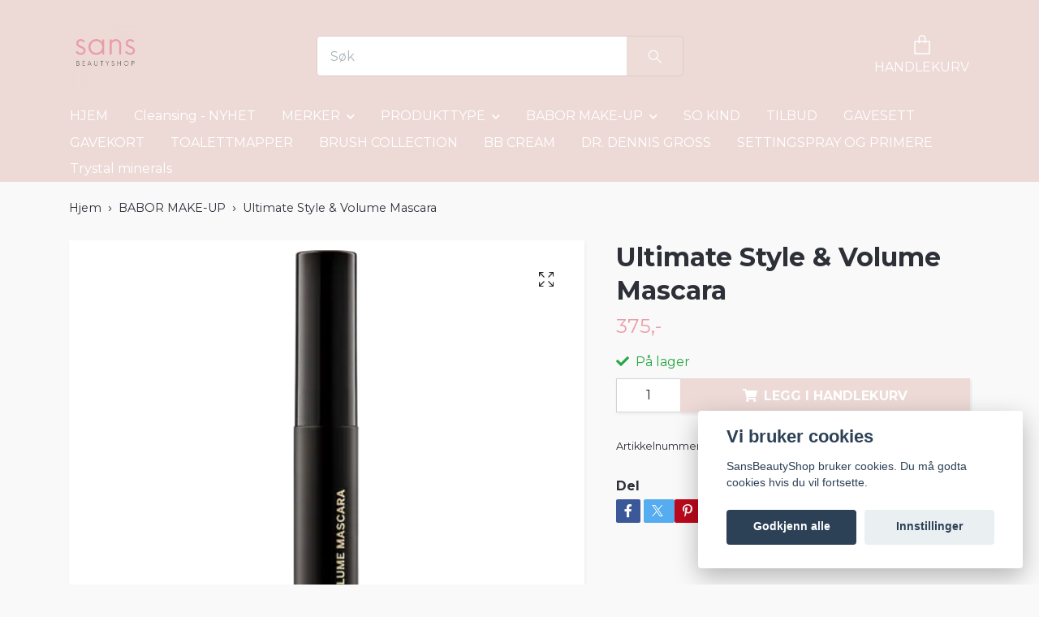

--- FILE ---
content_type: text/html; charset=utf-8
request_url: https://sansbeautyshop.no/babor-make-up/ultimate-style-volume-mascara
body_size: 13202
content:
<!DOCTYPE html>
<html class="no-javascript" lang="no">
<head><meta property="ix:host" content="cdn.quickbutik.com/images"><meta http-equiv="Content-Type" content="text/html; charset=utf-8">
<title>Ultimate Style &amp; Volume Mascara - SansBeautyShop</title>
<meta name="author" content="Quickbutik">
<meta name="description" content="Allround Mascaraen.Allrounder Styling Mascara i klassisk svart for hvert utseende! Gir volum og nærer &amp;nbsp;korte og mindre tette vipper.Bruk:Plasser børsten ho">
<meta property="og:description" content="Allround Mascaraen.Allrounder Styling Mascara i klassisk svart for hvert utseende! Gir volum og nærer &amp;nbsp;korte og mindre tette vipper.Bruk:Plasser børsten ho">
<meta property="og:title" content="Ultimate Style &amp; Volume Mascara - SansBeautyShop">
<meta property="og:url" content="https://sansbeautyshop.no/babor-make-up/ultimate-style-volume-mascara">
<meta property="og:site_name" content="SansBeautyShop">
<meta property="og:type" content="website">
<meta property="og:image" content="https://cdn.quickbutik.com/images/29474X/products/1640514393162255657960ad173ad671a.png?format=webp">
<meta property="twitter:card" content="summary">
<meta property="twitter:title" content="SansBeautyShop">
<meta property="twitter:description" content="Allround Mascaraen.Allrounder Styling Mascara i klassisk svart for hvert utseende! Gir volum og nærer &amp;nbsp;korte og mindre tette vipper.Bruk:Plasser børsten ho">
<meta property="twitter:image" content="https://cdn.quickbutik.com/images/29474X/products/1640514393162255657960ad173ad671a.png?format=webp">
<meta name="viewport" content="width=device-width, initial-scale=1, maximum-scale=1">
<link rel="dns-prefetch" href="https://cdnjs.cloudflare.com">
<link rel="dns-prefetch" href="https://use.fontawesome.com">
<link rel="preconnect" href="//fonts.googleapis.com/" crossorigin>
<link rel="preconnect" href="//fonts.gstatic.com" crossorigin>
<link rel="preconnect" href="//use.fontawesome.com" crossorigin>
<script>document.documentElement.classList.remove('no-javascript');</script><!-- Vendor Assets --><script src="https://cdnjs.cloudflare.com/ajax/libs/imgix.js/4.0.0/imgix.min.js" integrity="sha512-SlmYBg9gVVpgcGsP+pIUgFnogdw1rs1L8x+OO3aFXeZdYgTYlFlyBV9hTebE6OgqCTDEjfdUEhcuWBsZ8LWOZA==" crossorigin="anonymous" referrerpolicy="no-referrer"></script><link rel="stylesheet" href="https://use.fontawesome.com/releases/v5.15.4/css/all.css">
<link href="https://storage.quickbutik.com/templates/orion/css/assets.min.css?47181" rel="stylesheet">
<!-- Theme Stylesheet --><link href="https://storage.quickbutik.com/templates/orion/css/theme-main.css?47181" rel="stylesheet">
<link href="https://storage.quickbutik.com/stores/29474X/templates/orion/css/theme-sub.css?47181" rel="stylesheet">
<link href="https://storage.quickbutik.com/stores/29474X/templates/orion/css/custom.css?47181" rel="stylesheet">
<!-- Google Fonts --><link href="//fonts.googleapis.com/css?family=Montserrat:400,600%7CMontserrat:400,700" rel="stylesheet" type="text/css"  media="all" /><!-- Favicon--><link rel="icon" type="image/png" href="https://cdn.quickbutik.com/images/29474X/templates/orion/assets/favicon.png?s=47181&auto=format">
<link rel="canonical" href="https://sansbeautyshop.no/babor-make-up/ultimate-style-volume-mascara">
<!-- Tweaks for older IEs--><!--[if lt IE 9]>
      <script src="https://oss.maxcdn.com/html5shiv/3.7.3/html5shiv.min.js"></script>
      <script src="https://oss.maxcdn.com/respond/1.4.2/respond.min.js"></script
    ><![endif]--><style>.hide { display: none; }</style>
<script type="text/javascript" defer>document.addEventListener('DOMContentLoaded', () => {
    document.body.setAttribute('data-qb-page', 'product');
});</script><script src="/assets/shopassets/cookieconsent/cookieconsent.js?v=230"></script>
<style>
    html.force--consent,
    html.force--consent body{
        height: auto!important;
        width: 100vw!important;
    }
</style>

    <script type="text/javascript">
    var qb_cookieconsent = initCookieConsent();
    var qb_cookieconsent_blocks = [{"title":"Vi bruker cookies","description":"SansBeautyShop  bruker cookies. Du m\u00e5 godta cookies hvis du vil fortsette."},{"title":"N\u00f8dvendige informasjonskapsler *","description":"Disse informasjonskapslene er n\u00f8dvendige for at butikken skal fungere ordentlig og kan ikke sl\u00e5s av uten \u00e5 m\u00e5tte forlate dette nettsted. De brukes for at funksjonalitet som handlekurv, opprette en konto og andre ting skal fungere riktig.","toggle":{"value":"basic","enabled":true,"readonly":true}}];
</script>
</head>
<body>
    <header
  class="header">
  <!-- Section: Top Bar-->
  <div data-qb-area="top" data-qb-element="" class="top-bar d-none text-sm">
    <div class="container py-2">
      <div class="row align-items-center">
        <div class="col-12 col-lg-auto px-0">
          <ul class="mb-0  d-flex text-center text-sm-left justify-content-center justify-content-lg-start list-unstyled">
            <!-- Component: Language Dropdown-->
            <!-- Component: Tax Dropdown-->
            <!-- Currency Dropdown-->
          </ul>
        </div>
        <!-- Component: Top information -->
          <div class="mt-2 mt-lg-0 col-12 col-lg d-none d-lg-block text-center text-lg-right pl-0">
            <span data-qb-element="top_right_text">Fri frakt ved 499:- / Rask levering/ Fri retur</span>
          </div>
      </div>
    </div>
  </div>
  <!-- /Section: Top Bar -->

  <!-- Section: Header variant -->

    <!-- Section: Main Header -->
<nav
  data-qb-area="header" data-qb-element=""
  class="navbar-expand-lg navbar-position navbar-light py-0 fixed-mobile">
  <div class="container">
    <div class="row">
      <div class="navbar navbar--variation-1 col-12 pb-0">
        <div class="list-inline-item order-0 d-lg-none col-auto p-0">
          <a href="#" data-toggle="modal" data-target="#sidebarLeft" class="text-hover-primary">
            <svg class="svg-icon mainmenu-icon menu-textcolor">
              <use xlink:href="#menu-hamburger-1"></use>
            </svg>
          </a>
        </div>
        <a data-qb-element="use_logo" href="https://sansbeautyshop.no" title="SansBeautyShop"
          class="navbar-brand order-1 order-lg-1 text-center text-md-left col-auto p-0">
          
          <img alt="SansBeautyShop" class="img-fluid img-logo py-2" srcset="https://cdn.quickbutik.com/images/29474X/templates/orion/assets/logo.png?s=47181&auto=format&dpr=1 1x, https://cdn.quickbutik.com/images/29474X/templates/orion/assets/logo.png?s=47181&auto=format&dpr=2 2x, https://cdn.quickbutik.com/images/29474X/templates/orion/assets/logo.png?s=47181&auto=format&dpr=3 3x"
            src="https://cdn.quickbutik.com/images/29474X/templates/orion/assets/logo.png?s=47181&auto=format">
        </a>
        <form data-qb-element="header_showsearch" action="/shop/search" method="get"
          class="d-lg-flex order-lg-3 d-none my-lg-0 flex-grow-1 top-searchbar text-center col-auto px-4">
          <div class="search-wrapper input-group">
            <input type="text" name="s" placeholder="Søk" aria-label="Search"
              aria-describedby="button-search-desktop" class="form-control pl-3 border-0 header-searchbar" />
            <div class="input-group-append ml-0 header-searchbuttonwrapper">
              <button id="button-search-desktop" type="submit" class="btn py-0 border-0 header-searchbutton">
                <svg class="svg-icon navbar-icon header-searchicon">
                  <use xlink:href="#search-1"></use>
                </svg>
              </button>
            </div>
          </div>
        </form>
        
        
        <ul class="list-inline order-2 order-lg-4 mb-0 pr-0 text-right col-auto">
          

          <li class="list-inline-item">
            <a href="#" data-toggle="modal" data-target="#sidebarCart" class="position-relative text-hover-primary align-items-center qs-cart-view ">
              <div class="text-center position-relative icon-line-height">
                  
                <svg data-qb-element="icon_cart1" class="svg-icon mainmenu-icon menu-textcolor" style="color: #ffffff;">
                  <use xlink:href="#paper-bag-1"></use>
                </svg>

                <div data-qb-element="header_showcartamount" class="navbar-icon-badge icon-count text-white primary-bg basket-count-items icon-count-hidden">0</div>

                <!--
                <div class="navbar-icon-badge icon-count primary-bg basket-count-items menu-textcolor">0</div>
                -->

              </div>
              <span data-qb-element="header_carttext" class="d-none d-sm-inline color-text-base menu-textcolor">HANDLEKURV</span>
            </a>
          </li>
        </ul>
      </div>
    </div>
  </div>

<div class="container pt-2">
  <div class="row justify-content-between navbar-bg px-0 mainmenu_font_size">
    <ul class="col-auto navbar-nav d-none d-lg-flex mt-lg-0 flex-wrap px-0">
      
      <li class="nav-item main-top-menu ">
        <a href="/" title="HJEM" class="nav-link ">HJEM</a>
      </li>

      
      <li class="nav-item main-top-menu ">
        <a href="/babor/cleansing-nyhet" title="Cleansing - NYHET" class="nav-link ">Cleansing - NYHET</a>
      </li>

      

      <li class="nav-item has-dropdown position-relative   on-hover ">
        <a href="/merker" aria-haspopup="true" aria-expanded="false" class="nav-link dropdown-toggle">MERKER</a>

        <ul class="dropdown-menu dropdown-menu-first">

          <li><a class="dropdown-item " href="/alex-cosmetic">ALEX COSMETIC</a></li>

          <li class="dropdown-submenu position-relative d-flex justify-content-center align-items-center
          dropdown-list__item ">
            <div class="d-flex align-items-center w-100 dropdown-list__content">
              <a href="/babor" aria-expanded="false" class="dropdown-item ">BABOR</a>
              <i id="categoryDropdown4" role="button" data-toggle="dropdown" aria-haspopup="true" aria-expanded="false" data-display="static" class="dropdown-toggle dropdown-btn pr-3 pl-2"></i>
            </div>

            <ul aria-labelledby="categoryDropdown4"
              class="dropdown-menu dropdown-menu-alignright
              dropdown-list__sub-menu">
              
                
                  <li><a href="/babor/cleanformance" class=" dropdown-item">Cleanformance</a></li>

              
                
                  <li><a href="/babor/skinovage" class=" dropdown-item">Skinovage</a></li>

              
                
                  <li><a href="/babor/reversive" class=" dropdown-item">Reversive</a></li>

              
                
                  <li><a href="/babor/doctor-babor" class=" dropdown-item">Doctor Babor</a></li>

              
                
                  <li><a href="/babor/doctor-babor-solprodukter" class=" dropdown-item">Doctor Babor solprodukter</a></li>

              
                
                  <li><a href="/babor/hsr-lifting" class=" dropdown-item">HSR lifting</a></li>

              
                
                  <li><a href="/babor/cleansing" class=" dropdown-item">Cleansing -utgår TILBUD</a></li>

            </ul>
          </li>


          <li class="dropdown-submenu position-relative d-flex justify-content-center align-items-center
          dropdown-list__item ">
            <div class="d-flex align-items-center w-100 dropdown-list__content">
              <a href="/environ" aria-expanded="false" class="dropdown-item ">ENVIRON</a>
              <i id="categoryDropdown7" role="button" data-toggle="dropdown" aria-haspopup="true" aria-expanded="false" data-display="static" class="dropdown-toggle dropdown-btn pr-3 pl-2"></i>
            </div>

            <ul aria-labelledby="categoryDropdown7"
              class="dropdown-menu dropdown-menu-alignright
              dropdown-list__sub-menu">
              
                
                  <li><a href="/environ/fokus-care-comfort-beroligende-pleie" class=" dropdown-item">FOKUS CARE COMFORT BEROLIGENDE PLEIE</a></li>

            </ul>
          </li>



          <li><a class="dropdown-item " href="/matis">MATIS</a></li>


          <li><a class="dropdown-item " href="/janssen-cosmetics">JANNSEN COSMETICS</a></li>


        </ul>
      </li>
      

      <li class="nav-item has-dropdown position-relative   on-hover ">
        <a href="/produkttype" aria-haspopup="true" aria-expanded="false" class="nav-link dropdown-toggle">PRODUKTTYPE</a>

        <ul class="dropdown-menu dropdown-menu-first">

          <li><a class="dropdown-item " href="/produkttype/babor-spa">BABOR SPA</a></li>


          <li><a class="dropdown-item " href="/sheet-mask">SHEET-MASK</a></li>


          <li><a class="dropdown-item " href="/brynsserum">VIPPESERUM og KERATINMASCARA</a></li>


          <li><a class="dropdown-item " href="/lepper">LEPPER</a></li>


          <li><a class="dropdown-item " href="/selvbruning">SELVBRUNING</a></li>


          <li><a class="dropdown-item " href="/facial-ice-globes">FACIAL ICE GLOBES</a></li>


          <li><a class="dropdown-item " href="/babor-ampuller">BABOR AMPULLER</a></li>


        </ul>
      </li>
      

      <li class="nav-item has-dropdown position-relative   on-hover ">
        <a href="/babor-make-up" aria-haspopup="true" aria-expanded="false" class="nav-link dropdown-toggle">BABOR MAKE-UP</a>

        <ul class="dropdown-menu dropdown-menu-first">

          <li><a class="dropdown-item " href="/babor-make-up/oyne">Øyne</a></li>


          <li><a class="dropdown-item " href="/babor-make-up/47-lepper">Lepper</a></li>


          <li><a class="dropdown-item " href="/babor-make-up/ansikt">Ansikt</a></li>


          <li><a class="dropdown-item " href="/babor-make-up/bryn">Bryn</a></li>


        </ul>
      </li>
      
      <li class="nav-item main-top-menu ">
        <a href="/so-kind" title="SO KIND" class="nav-link ">SO KIND</a>
      </li>

      
      <li class="nav-item main-top-menu ">
        <a href="/tilbud" title="TILBUD" class="nav-link ">TILBUD</a>
      </li>

      
      <li class="nav-item main-top-menu ">
        <a href="/hudpleiepakker" title="GAVESETT" class="nav-link ">GAVESETT</a>
      </li>

      
      <li class="nav-item main-top-menu ">
        <a href="/gavekort" title="GAVEKORT" class="nav-link ">GAVEKORT</a>
      </li>

      
      <li class="nav-item main-top-menu ">
        <a href="/toalettmapper" title="TOALETTMAPPER" class="nav-link ">TOALETTMAPPER</a>
      </li>

      
      <li class="nav-item main-top-menu ">
        <a href="/brush-collection" title="BRUSH COLLECTION" class="nav-link ">BRUSH COLLECTION</a>
      </li>

      
      <li class="nav-item main-top-menu ">
        <a href="/bb-cream" title="BB CREAM" class="nav-link ">BB CREAM</a>
      </li>

      
      <li class="nav-item main-top-menu ">
        <a href="/98-dr-dennis-gross" title="DR. DENNIS GROSS" class="nav-link ">DR. DENNIS GROSS</a>
      </li>

      
      <li class="nav-item main-top-menu ">
        <a href="/setting-spray-primere" title="SETTINGSPRAY OG PRIMERE" class="nav-link ">SETTINGSPRAY OG PRIMERE</a>
      </li>

      
      <li class="nav-item main-top-menu ">
        <a href="/trystal-minerals" title="Trystal minerals" class="nav-link ">Trystal minerals</a>
      </li>

    </ul>

    
    
  </div>
</div>

</nav>
<!-- /Section: Main Header --> 
  <!-- Section: Header variant -->

  <!-- Section: Sidebar (mobile) -->
  <div id="sidebarLeft" tabindex="-1" role="dialog" aria-hidden="true" class="modal fade modal-left">
    <div role="document" class="modal-dialog">
      <div class="modal-content modal-mobilemenu-content">
        <div class="modal-header pb-0 border-0 d-block">
          <div class="row">
              <form action="/shop/search" method="get" class="col d-lg-flex w-100 my-lg-0 mb-3 pt-1">
                <div class="search-wrapper border-0 shadow-small input-group">
                  <input type="text" name="s" placeholder="Søk" aria-label="Search" aria-describedby="button-search" class="form-control pl-3 border-0 mobile-search" />
                  <div class="input-group-append bg-white ml-0">
                    <button id="button-search" type="submit" class="btn py-0 btn-underlined border-0 header-searchbutton">
                      <svg class="svg-icon navbar-icon header-searchicon">
                        <use xlink:href="#search-1"></use>
                      </svg>
                    </button>
                  </div>
                </div>
              </form>
            <button type="button" data-dismiss="modal" aria-label="Close" class="close col-auto mr-1">
              <svg class="svg-icon w-3rem h-3rem svg-icon-light align-middle">
                <use xlink:href="#close-1"></use>
              </svg>
            </button>
          </div>
        </div>
        <div class="modal-body pt-0">
          <div class="px-2 pb-5">
            <ul class="nav flex-column">
                  <li class="nav-item ">
                    <a href="/" title="HJEM" class="nav-link mobile-nav-link pl-0">HJEM</a>
                  </li>
                  <li class="nav-item ">
                    <a href="/babor/cleansing-nyhet" title="Cleansing - NYHET" class="nav-link mobile-nav-link pl-0">Cleansing - NYHET</a>
                  </li>
                  <li class="nav-item dropdown">
                    <a href="/merker" data-toggle="collapse" data-target="#cat35" aria-haspopup="true" aria-expanded="false" class="
                    nav-link
                    mobile-nav-link
                    pl-0
                    mobile-dropdown-toggle
                    dropdown-toggle">MERKER</a>
                    <div id="cat35" class="collapse">
                      <ul class="nav flex-column ml-3">
                        <li class="nav-item">
                          <a class="nav-link mobile-nav-link pl-0 show-all" href="/merker" title="MERKER">Vis alle i MERKER</a>
                        </li>
                            <li class="nav-item">
                              <a href="/alex-cosmetic" class="nav-link mobile-nav-link pl-0 ">ALEX COSMETIC</a>
                            </li>
                            <li class="nav-item dropdown">
                              <a href="#" data-target="#subcat4" data-toggle="collapse" aria-haspopup="true" aria-expanded="false" class="nav-link pl-0 dropdown-toggle">BABOR</a>
                              <div id="subcat4" class="collapse">
                                <ul class="nav flex-column ml-3">
                                  <li class="nav-item">
                                    <a class="nav-link mobile-nav-link pl-0 show-all" href="/babor" title="BABOR">Vis alle i BABOR</a>
                                  </li>
                                      <li class="nav-item">
                                        <a href="/babor/cleanformance" class="nav-link pl-0 ">Cleanformance</a>
                                      </li>
                                      <li class="nav-item">
                                        <a href="/babor/skinovage" class="nav-link pl-0 ">Skinovage</a>
                                      </li>
                                      <li class="nav-item">
                                        <a href="/babor/reversive" class="nav-link pl-0 ">Reversive</a>
                                      </li>
                                      <li class="nav-item">
                                        <a href="/babor/doctor-babor" class="nav-link pl-0 ">Doctor Babor</a>
                                      </li>
                                      <li class="nav-item">
                                        <a href="/babor/doctor-babor-solprodukter" class="nav-link pl-0 ">Doctor Babor solprodukter</a>
                                      </li>
                                      <li class="nav-item">
                                        <a href="/babor/hsr-lifting" class="nav-link pl-0 ">HSR lifting</a>
                                      </li>
                                      <li class="nav-item">
                                        <a href="/babor/cleansing" class="nav-link pl-0 ">Cleansing -utgår TILBUD</a>
                                      </li>
                                </ul>
                              </div>
                            </li>
                            <li class="nav-item dropdown">
                              <a href="#" data-target="#subcat7" data-toggle="collapse" aria-haspopup="true" aria-expanded="false" class="nav-link pl-0 dropdown-toggle">ENVIRON</a>
                              <div id="subcat7" class="collapse">
                                <ul class="nav flex-column ml-3">
                                  <li class="nav-item">
                                    <a class="nav-link mobile-nav-link pl-0 show-all" href="/environ" title="ENVIRON">Vis alle i ENVIRON</a>
                                  </li>
                                      <li class="nav-item">
                                        <a href="/environ/fokus-care-comfort-beroligende-pleie" class="nav-link pl-0 ">FOKUS CARE COMFORT BEROLIGENDE PLEIE</a>
                                      </li>
                                </ul>
                              </div>
                            </li>
                            <li class="nav-item">
                              <a href="/matis" class="nav-link mobile-nav-link pl-0 ">MATIS</a>
                            </li>
                            <li class="nav-item">
                              <a href="/janssen-cosmetics" class="nav-link mobile-nav-link pl-0 ">JANNSEN COSMETICS</a>
                            </li>
                      </ul>
                    </div>
                  </li>
                  <li class="nav-item dropdown">
                    <a href="/produkttype" data-toggle="collapse" data-target="#cat36" aria-haspopup="true" aria-expanded="false" class="
                    nav-link
                    mobile-nav-link
                    pl-0
                    mobile-dropdown-toggle
                    dropdown-toggle">PRODUKTTYPE</a>
                    <div id="cat36" class="collapse">
                      <ul class="nav flex-column ml-3">
                        <li class="nav-item">
                          <a class="nav-link mobile-nav-link pl-0 show-all" href="/produkttype" title="PRODUKTTYPE">Vis alle i PRODUKTTYPE</a>
                        </li>
                            <li class="nav-item">
                              <a href="/produkttype/babor-spa" class="nav-link mobile-nav-link pl-0 ">BABOR SPA</a>
                            </li>
                            <li class="nav-item">
                              <a href="/sheet-mask" class="nav-link mobile-nav-link pl-0 ">SHEET-MASK</a>
                            </li>
                            <li class="nav-item">
                              <a href="/brynsserum" class="nav-link mobile-nav-link pl-0 ">VIPPESERUM og KERATINMASCARA</a>
                            </li>
                            <li class="nav-item">
                              <a href="/lepper" class="nav-link mobile-nav-link pl-0 ">LEPPER</a>
                            </li>
                            <li class="nav-item">
                              <a href="/selvbruning" class="nav-link mobile-nav-link pl-0 ">SELVBRUNING</a>
                            </li>
                            <li class="nav-item">
                              <a href="/facial-ice-globes" class="nav-link mobile-nav-link pl-0 ">FACIAL ICE GLOBES</a>
                            </li>
                            <li class="nav-item">
                              <a href="/babor-ampuller" class="nav-link mobile-nav-link pl-0 ">BABOR AMPULLER</a>
                            </li>
                      </ul>
                    </div>
                  </li>
                  <li class="nav-item dropdown">
                    <a href="/babor-make-up" data-toggle="collapse" data-target="#cat28" aria-haspopup="true" aria-expanded="false" class="
                    nav-link
                    mobile-nav-link
                    pl-0
                    mobile-dropdown-toggle
                    dropdown-toggle">BABOR MAKE-UP</a>
                    <div id="cat28" class="collapse">
                      <ul class="nav flex-column ml-3">
                        <li class="nav-item">
                          <a class="nav-link mobile-nav-link pl-0 show-all" href="/babor-make-up" title="BABOR MAKE-UP">Vis alle i BABOR MAKE-UP</a>
                        </li>
                            <li class="nav-item">
                              <a href="/babor-make-up/oyne" class="nav-link mobile-nav-link pl-0 ">Øyne</a>
                            </li>
                            <li class="nav-item">
                              <a href="/babor-make-up/47-lepper" class="nav-link mobile-nav-link pl-0 ">Lepper</a>
                            </li>
                            <li class="nav-item">
                              <a href="/babor-make-up/ansikt" class="nav-link mobile-nav-link pl-0 ">Ansikt</a>
                            </li>
                            <li class="nav-item">
                              <a href="/babor-make-up/bryn" class="nav-link mobile-nav-link pl-0 ">Bryn</a>
                            </li>
                      </ul>
                    </div>
                  </li>
                  <li class="nav-item ">
                    <a href="/so-kind" title="SO KIND" class="nav-link mobile-nav-link pl-0">SO KIND</a>
                  </li>
                  <li class="nav-item ">
                    <a href="/tilbud" title="TILBUD" class="nav-link mobile-nav-link pl-0">TILBUD</a>
                  </li>
                  <li class="nav-item ">
                    <a href="/hudpleiepakker" title="GAVESETT" class="nav-link mobile-nav-link pl-0">GAVESETT</a>
                  </li>
                  <li class="nav-item ">
                    <a href="/gavekort" title="GAVEKORT" class="nav-link mobile-nav-link pl-0">GAVEKORT</a>
                  </li>
                  <li class="nav-item ">
                    <a href="/toalettmapper" title="TOALETTMAPPER" class="nav-link mobile-nav-link pl-0">TOALETTMAPPER</a>
                  </li>
                  <li class="nav-item ">
                    <a href="/brush-collection" title="BRUSH COLLECTION" class="nav-link mobile-nav-link pl-0">BRUSH COLLECTION</a>
                  </li>
                  <li class="nav-item ">
                    <a href="/bb-cream" title="BB CREAM" class="nav-link mobile-nav-link pl-0">BB CREAM</a>
                  </li>
                  <li class="nav-item ">
                    <a href="/98-dr-dennis-gross" title="DR. DENNIS GROSS" class="nav-link mobile-nav-link pl-0">DR. DENNIS GROSS</a>
                  </li>
                  <li class="nav-item ">
                    <a href="/setting-spray-primere" title="SETTINGSPRAY OG PRIMERE" class="nav-link mobile-nav-link pl-0">SETTINGSPRAY OG PRIMERE</a>
                  </li>
                  <li class="nav-item ">
                    <a href="/trystal-minerals" title="Trystal minerals" class="nav-link mobile-nav-link pl-0">Trystal minerals</a>
                  </li>
                  <li class="nav-item ">
                    <a href="/jade-roller" title="Jade Roller" class="nav-link mobile-nav-link pl-0">Jade Roller</a>
                  </li>
            </ul>
              <div class="nav-item">
                <a href="/shop/wishlist" class="
                  nav-link
                  mobile-nav-link
                  text-hover-primary
                  position-relative
                  d-flex
                  align-items-center">
                  <svg class="svg-icon navbar-icon">
                    <use xlink:href="#heart-1"></use>
                  </svg>
                  <span class="pl-0">Ønskeliste</span>
                </a>
              </div>
          </div>
        </div>
      </div>
    </div>
  </div>
  <!-- /Section: Sidebar (mobile) -->
</header><div class="container">
        <div class="row py-3 py-lg-4">

        <div class="col-12">
        <div data-qb-area="header" data-qb-setting="use_breadcrumbs">
    <nav class="breadcrumb p-0 mb-0" aria-label="breadcrumbs">
      <ul class="breadcrumb mb-0 pl-0">
          <li class="breadcrumb-item "><a href="/" title="Hjem">Hjem</a></li>
          <li class="breadcrumb-item "><a href="/babor-make-up" title="BABOR MAKE-UP">BABOR MAKE-UP</a></li>
          <li class="breadcrumb-item active">Ultimate Style &amp; Volume Mascara</li>
      </ul>
    </nav>
</div><!-- Main Product Detail Content -->
<article data-qb-area="area" id="product" itemscope itemtype="http://schema.org/Product">
  <div class="row">
    <div class="col-lg-7 order-1">

      <div class="bg-white shadow-small p-2">
          
          <!-- Container for ribbons -->
          <div class="position-relative product m-0" data-pid="226"><div></div></div>
          
          <div class="detail-carousel">
            <div id="detailSlider" class="swiper-container detail-slider photoswipe-gallery">
              <!-- Additional required wrapper-->
              <div class="swiper-wrapper flex">
                
                <!-- Slides-->
                <div class="swiper-slide flex align-items-center qs-product-image246" data-thumb="https://cdn.quickbutik.com/images/29474X/products/1640514393162255657960ad173ad671a.png">
                  <a href="https://cdn.quickbutik.com/images/29474X/products/1640514393162255657960ad173ad671a.png?auto=format&fit=max&w=1280&h=960&dpr=1"
                    data-caption="Ultimate Style &amp; Volume Mascara"
                    data-toggle="photoswipe" data-width="1200" data-height="1200" class="btn btn-photoswipe">
                    <svg class="svg-icon svg-icon-heavy">
                      <use xlink:href="#expand-1"></use>
                    </svg></a>


                    <img
                      srcset="https://cdn.quickbutik.com/images/29474X/products/1640514393162255657960ad173ad671a.png?auto=format&fit=max&w=1280&h=960&dpr=1 1x, https://cdn.quickbutik.com/images/29474X/products/1640514393162255657960ad173ad671a.png?auto=format&fit=max&w=1280&h=960&dpr=2 2x"
                      src="https://cdn.quickbutik.com/images/29474X/products/1640514393162255657960ad173ad671a.png?auto=format&fit=max&w=1280&h=960&dpr=1&auto=format"
                      alt="Ultimate Style &amp; Volume Mascara"
                      class="productpage-image p-1 w-100" />
                    

  
                </div>
                <!-- Slides-->
                <div class="swiper-slide flex align-items-center qs-product-image247" data-thumb="https://cdn.quickbutik.com/images/29474X/products/1640514394162255658060ad173ad410a.png">
                  <a href="https://cdn.quickbutik.com/images/29474X/products/1640514394162255658060ad173ad410a.png?auto=format&fit=max&w=1280&h=960&dpr=1"
                    data-caption="Ultimate Style &amp; Volume Mascara"
                    data-toggle="photoswipe" data-width="1200" data-height="1200" class="btn btn-photoswipe">
                    <svg class="svg-icon svg-icon-heavy">
                      <use xlink:href="#expand-1"></use>
                    </svg></a>


                    <img
                      srcset="https://cdn.quickbutik.com/images/29474X/products/1640514394162255658060ad173ad410a.png?auto=format&fit=max&w=1280&h=960&dpr=1 1x, https://cdn.quickbutik.com/images/29474X/products/1640514394162255658060ad173ad410a.png?auto=format&fit=max&w=1280&h=960&dpr=2 2x"
                      src="https://cdn.quickbutik.com/images/29474X/products/1640514394162255658060ad173ad410a.png?auto=format&fit=max&w=1280&h=960&dpr=1&auto=format"
                      alt="Ultimate Style &amp; Volume Mascara"
                      class="productpage-image p-1 w-100" />
                    

  
                </div>

              </div>

              <div class="swiper-pagination d-sm-none"></div>

            </div>
            <meta itemprop="image" content="https://cdn.quickbutik.com/images/29474X/products/1640514393162255657960ad173ad671a.png">
          </div>
          
          <!-- Thumbnails (only if more than one) -->
          <div data-qb-element="productpage_thumbnail_image_count" data-swiper="#detailSlider" class="swiper-thumbs d-none d-sm-flex">
            <button class="swiper-thumb-item detail-thumb-item p-1 active qs-product-image246" data-thumb="https://cdn.quickbutik.com/images/29474X/products/1640514393162255657960ad173ad671a.png">
              <img loading="lazy" srcset="https://cdn.quickbutik.com/images/29474X/products/1640514393162255657960ad173ad671a.png?auto=format&w=150&h=150&dpr=1 1x, https://cdn.quickbutik.com/images/29474X/products/1640514393162255657960ad173ad671a.png?auto=format&w=150&h=150&dpr=2 2x"
                  src="https://cdn.quickbutik.com/images/29474X/products/1640514393162255657960ad173ad671a.png?auto=format&w=150&h=150&dpr=1"
                  alt="Ultimate Style &amp; Volume Mascara"
                  class="img-fluid productpage-image" />
            </button>
            <button class="swiper-thumb-item detail-thumb-item p-1 active qs-product-image247" data-thumb="https://cdn.quickbutik.com/images/29474X/products/1640514394162255658060ad173ad410a.png">
              <img loading="lazy" srcset="https://cdn.quickbutik.com/images/29474X/products/1640514394162255658060ad173ad410a.png?auto=format&w=150&h=150&dpr=1 1x, https://cdn.quickbutik.com/images/29474X/products/1640514394162255658060ad173ad410a.png?auto=format&w=150&h=150&dpr=2 2x"
                  src="https://cdn.quickbutik.com/images/29474X/products/1640514394162255658060ad173ad410a.png?auto=format&w=150&h=150&dpr=1"
                  alt="Ultimate Style &amp; Volume Mascara"
                  class="img-fluid productpage-image" />
            </button>
          </div>

      </div>
    </div>

    <div class="col-lg-5 pl-lg-4 order-2">
      <h1 class="h2 mt-3 mt-lg-0" itemprop="name">Ultimate Style &amp; Volume Mascara</h1>
      
      <div class="d-flex flex-column flex-sm-row align-items-sm-center justify-content-sm-between mb-0 mb-lg-2">
        <ul class="list-inline mb-2 mb-sm-0" data-qb-selector="product-price-container">
          <li class="list-inline-item h4 font-weight-light mb-0 product-price qs-product-price w-100">
            375,-</li>
        </ul>
        
        <div itemprop="offers" itemscope itemtype="http://schema.org/Offer">
          <meta itemprop="price" content="375">
          <meta itemprop="itemCondition" content="http://schema.org/NewCondition">
          <meta itemprop="priceCurrency" content="NOK">
          <link itemprop="availability"
            href="http://schema.org/InStock">
          <meta itemprop="url" content="https://sansbeautyshop.no/babor-make-up/ultimate-style-volume-mascara">
        </div>
        
        <meta itemprop="sku" content="639002">
        <meta itemprop="mpn" content="639002">

      </div>


      <div data-qb-element="productpage_show_shortdesc" class="product_description product-description-wrapper">
      </div>


      <form class="qs-cart form" method="post">
        <input type="hidden" class="qs-cart-pid" value="226">
        <input type="hidden" class="qs-cart-price" value="375">
        

        <!-- Product fields should be inserted here -->
        <div class="qs-product-fields"></div>

        <div>
          <div 
            data-qb-element="productpage_show_stock"
            data-in-stock-text="På lager"
            data-out-of-stock-text=""
            data-combination-not-exist-text="Varianten finns ej."
            class="product-current-stock-status text-success py-2">
            <i class="fa fa-check mr-1"></i>
              På lager
          </div>
        </div>

        <div class="input-group w-100 mb-4 addCart shadow-small">
          <input data-qb-element="productpage_show_amount" name="qs-cart-qty"
            type="number"
            min="1" value="1" class="form-control form-control-lg detail-quantity qs-cart-qty" />
          <div data-qb-element="product_ctabtn_text" class="input-group-append flex-grow-1">
            <button name="checkout" data-unavailable-txt="Varianten er ikke tilgjengelig" type="submit"
              class="shadow-small btn product-btn-addcart btn-block qs-cart-submit qty-cart-submit">
              <i class="fa fa-shopping-cart mr-2"></i>Legg i handlekurv
            </button>
          </div>
        </div>
      </form>

      
      

      <div data-qb-element="productpage_show_sku" class="detail-option py-1">
        <small>Artikkelnummer:</small>
        <small class="product-current-sku">639002</small>
      </div>
      
      
      <div data-qb-element="productpage_show_socialshares" class="detail-option pt-4">
        <h6 class="detail-option-heading">Del</h6>
        <ul class="list-unstyled">
          <li>
            <a href="https://www.facebook.com/sharer/sharer.php?u=https://sansbeautyshop.no/babor-make-up/ultimate-style-volume-mascara" target="_blank"
              class="text-hover-light social-share social-share-fb"><i class="fab fa-facebook-f"></i></a>
            <a href="https://twitter.com/share?text=Ultimate+Style+%26amp%3B+Volume+Mascara&url=https://sansbeautyshop.no/babor-make-up/ultimate-style-volume-mascara"
              target="_blank" class="text-hover-light social-share social-share-twitter">
              <svg xmlns="http://www.w3.org/2000/svg" style="position:relative; width:14px; height:14px; top:-2px;" fill="none" viewBox="0 0 1200 1227">
                  <path fill="currentColor" d="M714.163 519.284 1160.89 0h-105.86L667.137 450.887 357.328 0H0l468.492 681.821L0 1226.37h105.866l409.625-476.152 327.181 476.152H1200L714.137 519.284h.026ZM569.165 687.828l-47.468-67.894-377.686-540.24h162.604l304.797 435.991 47.468 67.894 396.2 566.721H892.476L569.165 687.854v-.026Z"/>
              </svg>
            </a>
            <a href="https://pinterest.com/pin/create/button/?url=https://sansbeautyshop.no/babor-make-up/ultimate-style-volume-mascara&media=https://cdn.quickbutik.com/images/29474X/products/1640514393162255657960ad173ad671a.png&description=Ultimate+Style+%26amp%3B+Volume+Mascara"
              target="_blank" class="text-hover-light social-share social-share-pinterest"><i
                class="fab fa-pinterest-p"></i></a>
            <a href="https://www.linkedin.com/shareArticle?mini=true&url=https://sansbeautyshop.no/babor-make-up/ultimate-style-volume-mascara&title=Ultimate+Style+%26amp%3B+Volume+Mascara&source=LinkedIn"
              target="_blank" class="text-hover-light social-share social-share-linkedin"><i
                class="fab fa-linkedin-in"></i></a>
            <a href="/cdn-cgi/l/email-protection#e6d99593848c838592dbb38a928f8b879283cdb5929f8a83cdc3d4d0878b96c3d5a4cdb0898a938b83cdab879585879487" class="text-hover-light social-share social-share-email"><i class="fas fa-envelope"></i></a>
          </li>
        </ul>
      </div>
      
    </div>
  </div>

  <!-- Product Description & Reviews -->
  <section class="mt-4">
      <ul role="tablist" class="nav nav-tabs border-0 flex-sm-row">
        
        <!-- Description tab -->
        <li data-qb-element="product_desc_text" class="nav-item">
          <span
            data-toggle="tab" href="#description" role="tab" class="nav-link detail-nav-link ">
            Informasjon
          </span>
        </li>

        <!-- Product Content Sections tabs -->

        <!-- Reviews tab -->

      </ul>
      <div class="tab-content bg-white p-4 shadow-small-nohover py-4">
        
        <!-- Description -->
        <div id="description" role="tabpanel" class="tab-pane text-dark fade show active px-3">
          <div class="row">
            <div class="col" itemprop="description" content="Allround Mascaraen.Allrounder Styling Mascara i klassisk svart for hvert utseende! Gir volum og nærer &amp;nbsp;korte og mindre tette vipper.Bruk:Plasser børsten ho">
              <p>Allround Mascaraen.</p><p>Allrounder Styling Mascara i klassisk svart for hvert utseende! Gir volum og nærer &nbsp;korte og mindre tette vipper.</p><p><strong>Bruk:</strong></p><p>Plasser børsten horisontalt over og under vippene ved roten. Trekk med sikksakkbevegelser til spissene på vippene.</p>
            </div>
          </div>
        </div>

        <!-- Product Content Sections -->

        <!-- Reviews -->
        <div id="reviews" role="tabpanel" class="tab-pane text-dark fade px-3">
          <div class="row mb-5">
            <div class="col">
              <div id="share"></div>
            </div>
          </div>
        </div>
      </div>
  </section>
</article>


  
  
  
  
  
  

  <!-- Stretch images only if height is NOT set -->
  





<hr data-qb-element="productpage_rp_title" data-content="Relaterte produkter" class="mt-6 hr-text text-lg font-weight-bold color-text-base" />

<div data-aos="fade-up" data-aos-delay="0">
<section class="pt-4 undefined">
    <div class="position-relative">

      <!-- Similar Items Slider-->
      <div class="swiper-container similar-slider">
        <div data-qb-element="productpage_rp_max_count" class="swiper-wrapper d-flex pb-4">
         
          <!-- similar item slide-->
          <div class="swiper-slide rp-slide bg-white shadow-small">
            <!-- product-->
              <div class="product h-100 d-flex flex-column flex-wrap" data-pid="509">
                <div class="product-image w-100 mb-3" data-pid="509">
                  <a href="/babor-make-up/47-lepper/64-creamy-lipstick-06-powdery-peach" title="Creamy Lipstick 06 powdery peach">
                    <div class="product-swap-image h-100">
                      <img
                      srcset="https://cdn.quickbutik.com/images/29474X/products/1640515458162255660560ad21d4cc649.png?w=450&h=450&auto=format&dpr=1 1x, https://cdn.quickbutik.com/images/29474X/products/1640515458162255660560ad21d4cc649.png?w=450&h=450&auto=format&dpr=2 2x, https://cdn.quickbutik.com/images/29474X/products/1640515458162255660560ad21d4cc649.png?w=450&h=450&auto=format&dpr=3 3x"
                      src="https://cdn.quickbutik.com/images/29474X/products/1640515458162255660560ad21d4cc649.png?w=450&h=450&auto=format"
                      alt="Creamy Lipstick 06 powdery peach"
                      loading="lazy"
                      class="d-block product-swap-image-front w-100 mw-100 mh-100 mx-auto">
                    <img
                      srcset="https://cdn.quickbutik.com/images/29474X/products/1640515458162255660660ad21d4e987e.jpeg?w=450&h=450&auto=format&dpr=1 1x, https://cdn.quickbutik.com/images/29474X/products/1640515458162255660660ad21d4e987e.jpeg?w=450&h=450&auto=format&dpr=2 2x, https://cdn.quickbutik.com/images/29474X/products/1640515458162255660660ad21d4e987e.jpeg?w=450&h=450&auto=format&dpr=3 3x"
                      src="https://cdn.quickbutik.com/images/29474X/products/1640515458162255660660ad21d4e987e.jpeg?w=450&h=450&auto=format"
                      alt="Creamy Lipstick 06 powdery peach"
                      loading="lazy"
                      class="d-block product-swap-image-back w-100 mw-100 mh-100 mx-auto">
                    </div>
                  </a>
                </div>

                <div class="product-tools position-relative text-center pb-3">
                  <h3 class="text-base mb-1"><a class="text-dark" href="/babor-make-up/47-lepper/64-creamy-lipstick-06-powdery-peach">Creamy Lipstick 06 powdery peach</a></h3>

                  <!-- Reviews container -->
                  <div class="d-flex justify-content-center" data-qb-selector="product-apps-reviews-item-reviews"></div>

                  <span class="product-price">325,-</span>
                </div>
              </div>
            <!-- /product   -->
          </div>
          <!-- similar item slide-->
          <div class="swiper-slide rp-slide bg-white shadow-small">
            <!-- product-->
              <div class="product h-100 d-flex flex-column flex-wrap" data-pid="455">
                <div class="product-image w-100 mb-3" data-pid="455">
                  <a href="/babor-make-up/ansikt/hydra-liquid-foundation-12-cinnamon" title="Hydra Liquid Foundation 12 cinnamon">
                    <div class="product-swap-image h-100">
                      <img
                      srcset="https://cdn.quickbutik.com/images/29474X/products/1640514813162255662960af4ec9dc476.png?w=450&h=450&auto=format&dpr=1 1x, https://cdn.quickbutik.com/images/29474X/products/1640514813162255662960af4ec9dc476.png?w=450&h=450&auto=format&dpr=2 2x, https://cdn.quickbutik.com/images/29474X/products/1640514813162255662960af4ec9dc476.png?w=450&h=450&auto=format&dpr=3 3x"
                      src="https://cdn.quickbutik.com/images/29474X/products/1640514813162255662960af4ec9dc476.png?w=450&h=450&auto=format"
                      alt="Hydra Liquid Foundation 12 cinnamon"
                      loading="lazy"
                      class="d-block product-swap-image-front w-100 mw-100 mh-100 mx-auto">
                    <img
                      srcset="https://cdn.quickbutik.com/images/29474X/products/1640514814162255662960af4ec9d2ddb.jpeg?w=450&h=450&auto=format&dpr=1 1x, https://cdn.quickbutik.com/images/29474X/products/1640514814162255662960af4ec9d2ddb.jpeg?w=450&h=450&auto=format&dpr=2 2x, https://cdn.quickbutik.com/images/29474X/products/1640514814162255662960af4ec9d2ddb.jpeg?w=450&h=450&auto=format&dpr=3 3x"
                      src="https://cdn.quickbutik.com/images/29474X/products/1640514814162255662960af4ec9d2ddb.jpeg?w=450&h=450&auto=format"
                      alt="Hydra Liquid Foundation 12 cinnamon"
                      loading="lazy"
                      class="d-block product-swap-image-back w-100 mw-100 mh-100 mx-auto">
                    </div>
                  </a>
                </div>

                <div class="product-tools position-relative text-center pb-3">
                  <h3 class="text-base mb-1"><a class="text-dark" href="/babor-make-up/ansikt/hydra-liquid-foundation-12-cinnamon">Hydra Liquid Foundation 12 cinnamon</a></h3>

                  <!-- Reviews container -->
                  <div class="d-flex justify-content-center" data-qb-selector="product-apps-reviews-item-reviews"></div>

                  <span class="product-price">525,-</span>
                </div>
              </div>
            <!-- /product   -->
          </div>
          <!-- similar item slide-->
          <div class="swiper-slide rp-slide bg-white shadow-small">
            <!-- product-->
              <div class="product h-100 d-flex flex-column flex-wrap" data-pid="456">
                <div class="product-image w-100 mb-3" data-pid="456">
                  <a href="/babor-make-up/ansikt/matte-finish-foundation-01-porcelain" title="Matte Finish Foundation 01 porcelain">
                    <div class="product-swap-image h-100">
                      <img
                      srcset="https://cdn.quickbutik.com/images/29474X/products/1640514814162255663060af4e92b92b3.png?w=450&h=450&auto=format&dpr=1 1x, https://cdn.quickbutik.com/images/29474X/products/1640514814162255663060af4e92b92b3.png?w=450&h=450&auto=format&dpr=2 2x, https://cdn.quickbutik.com/images/29474X/products/1640514814162255663060af4e92b92b3.png?w=450&h=450&auto=format&dpr=3 3x"
                      src="https://cdn.quickbutik.com/images/29474X/products/1640514814162255663060af4e92b92b3.png?w=450&h=450&auto=format"
                      alt="Matte Finish Foundation 01 porcelain"
                      loading="lazy"
                      class="d-block product-swap-image-front w-100 mw-100 mh-100 mx-auto">
                    <img
                      srcset="https://cdn.quickbutik.com/images/29474X/products/1640514815162255663060af4e928faf4.jpeg?w=450&h=450&auto=format&dpr=1 1x, https://cdn.quickbutik.com/images/29474X/products/1640514815162255663060af4e928faf4.jpeg?w=450&h=450&auto=format&dpr=2 2x, https://cdn.quickbutik.com/images/29474X/products/1640514815162255663060af4e928faf4.jpeg?w=450&h=450&auto=format&dpr=3 3x"
                      src="https://cdn.quickbutik.com/images/29474X/products/1640514815162255663060af4e928faf4.jpeg?w=450&h=450&auto=format"
                      alt="Matte Finish Foundation 01 porcelain"
                      loading="lazy"
                      class="d-block product-swap-image-back w-100 mw-100 mh-100 mx-auto">
                    </div>
                  </a>
                </div>

                <div class="product-tools position-relative text-center pb-3">
                  <h3 class="text-base mb-1"><a class="text-dark" href="/babor-make-up/ansikt/matte-finish-foundation-01-porcelain">Matte Finish Foundation 01 porcelain</a></h3>

                  <!-- Reviews container -->
                  <div class="d-flex justify-content-center" data-qb-selector="product-apps-reviews-item-reviews"></div>

                  <span class="product-price">475,-</span>
                </div>
              </div>
            <!-- /product   -->
          </div>
          <!-- similar item slide-->
          <div class="swiper-slide rp-slide bg-white shadow-small">
            <!-- product-->
              <div class="product h-100 d-flex flex-column flex-wrap" data-pid="473">
                <div class="product-image w-100 mb-3" data-pid="473">
                  <a href="/babor-make-up/ansikt/3d-firming-serum-foundation-03-natural" title="3D Firming Serum Foundation 03 natural">
                    <div class="product-swap-image h-100">
                      <img
                      srcset="https://cdn.quickbutik.com/images/29474X/products/1640514835162255663760af4d52dc0d2.png?w=450&h=450&auto=format&dpr=1 1x, https://cdn.quickbutik.com/images/29474X/products/1640514835162255663760af4d52dc0d2.png?w=450&h=450&auto=format&dpr=2 2x, https://cdn.quickbutik.com/images/29474X/products/1640514835162255663760af4d52dc0d2.png?w=450&h=450&auto=format&dpr=3 3x"
                      src="https://cdn.quickbutik.com/images/29474X/products/1640514835162255663760af4d52dc0d2.png?w=450&h=450&auto=format"
                      alt="3D Firming Serum Foundation 03 natural"
                      loading="lazy"
                      class="d-block product-swap-image-front w-100 mw-100 mh-100 mx-auto">
                    <img
                      srcset="https://cdn.quickbutik.com/images/29474X/products/1640514836162255663760af4d52d262f.jpeg?w=450&h=450&auto=format&dpr=1 1x, https://cdn.quickbutik.com/images/29474X/products/1640514836162255663760af4d52d262f.jpeg?w=450&h=450&auto=format&dpr=2 2x, https://cdn.quickbutik.com/images/29474X/products/1640514836162255663760af4d52d262f.jpeg?w=450&h=450&auto=format&dpr=3 3x"
                      src="https://cdn.quickbutik.com/images/29474X/products/1640514836162255663760af4d52d262f.jpeg?w=450&h=450&auto=format"
                      alt="3D Firming Serum Foundation 03 natural"
                      loading="lazy"
                      class="d-block product-swap-image-back w-100 mw-100 mh-100 mx-auto">
                    </div>
                  </a>
                </div>

                <div class="product-tools position-relative text-center pb-3">
                  <h3 class="text-base mb-1"><a class="text-dark" href="/babor-make-up/ansikt/3d-firming-serum-foundation-03-natural">3D Firming Serum Foundation 03 natural</a></h3>

                  <!-- Reviews container -->
                  <div class="d-flex justify-content-center" data-qb-selector="product-apps-reviews-item-reviews"></div>

                  <span class="product-price">695,-</span>
                </div>
              </div>
            <!-- /product   -->
          </div>
          <!-- similar item slide-->
          <div class="swiper-slide rp-slide bg-white shadow-small">
            <!-- product-->
              <div class="product h-100 d-flex flex-column flex-wrap" data-pid="427">
                <div class="product-image w-100 mb-3" data-pid="427">
                  <a href="/babor-make-up/ansikt/hydra-liquid-foundation-05-ivory" title="Hydra Liquid Foundation 05 ivory">
                    <div class="product-swap-image h-100">
                      <img
                      srcset="https://cdn.quickbutik.com/images/29474X/products/1640514777162255663860ad1a2d516d3.png?w=450&h=450&auto=format&dpr=1 1x, https://cdn.quickbutik.com/images/29474X/products/1640514777162255663860ad1a2d516d3.png?w=450&h=450&auto=format&dpr=2 2x, https://cdn.quickbutik.com/images/29474X/products/1640514777162255663860ad1a2d516d3.png?w=450&h=450&auto=format&dpr=3 3x"
                      src="https://cdn.quickbutik.com/images/29474X/products/1640514777162255663860ad1a2d516d3.png?w=450&h=450&auto=format"
                      alt="Hydra Liquid Foundation 05 ivory"
                      loading="lazy"
                      class="d-block product-swap-image-front w-100 mw-100 mh-100 mx-auto">
                    <img
                      srcset="https://cdn.quickbutik.com/images/29474X/products/1640514778162255663860ad1a2d43d03.jpeg?w=450&h=450&auto=format&dpr=1 1x, https://cdn.quickbutik.com/images/29474X/products/1640514778162255663860ad1a2d43d03.jpeg?w=450&h=450&auto=format&dpr=2 2x, https://cdn.quickbutik.com/images/29474X/products/1640514778162255663860ad1a2d43d03.jpeg?w=450&h=450&auto=format&dpr=3 3x"
                      src="https://cdn.quickbutik.com/images/29474X/products/1640514778162255663860ad1a2d43d03.jpeg?w=450&h=450&auto=format"
                      alt="Hydra Liquid Foundation 05 ivory"
                      loading="lazy"
                      class="d-block product-swap-image-back w-100 mw-100 mh-100 mx-auto">
                    </div>
                  </a>
                </div>

                <div class="product-tools position-relative text-center pb-3">
                  <h3 class="text-base mb-1"><a class="text-dark" href="/babor-make-up/ansikt/hydra-liquid-foundation-05-ivory">Hydra Liquid Foundation 05 ivory</a></h3>

                  <!-- Reviews container -->
                  <div class="d-flex justify-content-center" data-qb-selector="product-apps-reviews-item-reviews"></div>

                  <span class="product-price">599,-</span>
                </div>
              </div>
            <!-- /product   -->
          </div>
        </div>
        <div class="swiper-pagination"> </div>
      </div>
      <div class="swiper-outside-nav align-with-products">
        <div class="similarPrev swiper-button-prev"></div>
        <div class="similarNext swiper-button-next"></div>
      </div>
    </div>
</section>
</div>

</div>
</div>
    </div>
    </div>
    
    <!-- Sidebar Cart Modal-->
<div id="sidebarCart" tabindex="-1" role="dialog" class="modal fade modal-right cart-sidebar">
  <div role="document" class="modal-dialog">
    <div class="modal-content sidebar-cart-content">
      <div class="modal-header p-0 border-0">
        <h3>Handlekurv</h3>
        <button type="button" data-dismiss="modal" aria-label="Lukk"
          class="modal-close">
          <svg class="svg-icon w-3rem h-3rem svg-icon-light align-middle">
            <use xlink:href="#close-1"></use>
          </svg>
        </button>
      </div>
      <div class="modal-body sidebar-cart-body">

        <!-- Cart messages -->
        <div class="qs-cart-message"></div>

        <!-- Empty cart snippet-->
        <!-- In case of empty cart - display this snippet + remove .d-none-->
        <div class="qs-cart-empty  text-center my-5">
          <svg class="svg-icon w-3rem h-3rem svg-icon-light mb-4 opacity-7">
            <use xlink:href="#retail-bag-1"></use>
          </svg>
          <p>Handlekurven er tom, men det trenger den ikke å være</p>
        </div>

        <!-- Empty cart snippet end-->
        <div class="sidebar-cart-product-wrapper qs-cart-update">

          <div id="CARTITEM" class="navbar-cart-product clone hide bg-white p-2 shadow-small mb-2">
            <input type="hidden" class="navbar-cart-product-id" value="" />
            <div class="d-flex flex-row">
              <a class="navbar-cart-product-url pr-2" href="#">
                <img loading="lazy" src="" alt="" class="navbar-cart-product-image img-fluid navbar-cart-product-image" />
              </a>
              <div class="flex-grow-1 qs-cart-item-productlink">
                <a href="#" class="navbar-cart-product-link text-dark"></a>
                <p>
                    <strong class="navbar-cart-product-price product-price"></strong>
                    <small class="ml-1 navbar-cart-product-variant"></small>
                </p>
              </div>
              <div class="d-flex flex-column">
                <div class="d-flex flex-grow-1 flex-column">
                  <div class="text-right">
                    <button class="qs-cart-delete btn p-0 mb" data-pid="">
                      <svg class="svg-icon sidebar-cart-icon color-dark opacity-7">
                        <use xlink:href="#bin-1"></use>
                      </svg>
                    </button>
                  </div>
                </div>
                <div class="d-flex max-w-100px">
                  <div class="btn btn-items btn-items-decrease text-center">-</div>
                  <input type="number" min="1" value="1" class="navbar-cart-product-qty form-control text-center input-items border-0" />
                  <div class="btn btn-items btn-items-increase text-center">+</div>
                </div>
              </div>
            </div>
          </div>


        </div>
      </div>
      <div class="modal-footer sidebar-cart-footer shadow color-text-base">
        <div class="w-100">
          <div class="navbar-cart-discount-row" style="display: none;">
            <p class="mt-3 mb-0">
              Rabatt: 
              <span class="float-right navbar-cart-discount text-success">0,00 NOK</span>
            </p>
          </div>
          <h5 class="mb-2 mb-lg-4">
            Total sum: 
            <span
              class="float-right navbar-cart-totals">0,00 NOK</span>
        </h5>   
        <a href="/cart/index" class="w-100">
            <button class="btn-height-large navbar-checkout-btn border-0 mb-2 mb-lg-2 btn btn-dark btn-block disabled">Til kassen</button>
        </a>
        <a href="#" data-dismiss="modal" class="btn btn-block color-text-base">Fortsett å handle</a>

        </div>
      </div>
    </div>
  </div>
</div><!-- Section: Footer-->
<!-- Section: Footer variant -->


<!-- Section: Footer-->
<footer data-qb-area="footer" data-qb-dynamic-elements="footer_elements" data-qb-element="" class="pt-4 pb-2">

  <!-- Main block - menus, subscribe form-->
  <div class="container">

    <!-- newsletter starts -->
                  
    <!-- newsletter ends -->

    <div class="row py-4">
             
      <div class="col-12 col-lg">
        <a data-toggle="collapse" href="#footerMenu1" aria-expanded="false" aria-controls="footerMenu1"
          class="d-lg-none block-toggler my-3">Om oss
          <span class="block-toggler-icon"></span>
        </a>
        <!-- Footer collapsible menu-->
        <div id="footerMenu1" class="expand-lg collapse">
          <h6 class="letter-spacing-1 mb-4 d-none d-lg-block">
            Om oss
          </h6>
          <ul class="list-unstyled text-sm pt-2 pt-lg-0">
            <li>SANS VELVÆRESALONG - TANJA SYNNØVE ALNES. Orgnr: 914281164.  Her kan du kjøpe alle seriene vi har inne i vår salong.</li>
          </ul>
        </div>
      </div>
           
        
      <div class="col-12 col-lg">
        <a data-toggle="collapse" href="#footerMenu2" aria-expanded="false" aria-controls="footerMenu2"
          class="d-lg-none block-toggler my-3">Vilkår og betingelser<span class="block-toggler-icon"></span>
        </a>
        <!-- Footer collapsible menu-->
        <div id="footerMenu2" class="expand-lg collapse">
          <h6 class="letter-spacing-1 mb-4 d-none d-lg-block">
            Vilkår og betingelser
          </h6>
          <ul class="list-unstyled text-sm pt-2 pt-lg-0">
            <li class="mb-2">
              <a class="opacity-hover-7 footer-textcolor" href="/contact">Kontakt</a>
            </li>
            <li class="mb-2">
              <a class="opacity-hover-7 footer-textcolor" href="/sider/vilkar-og-betingelser">Vilkår og betingelser</a>
            </li>
            <li class="mb-2">
              <a class="opacity-hover-7 footer-textcolor" href="/babor-spe">babor spe</a>
            </li>
          </ul>
        </div>
      </div>
             
      <div class="col-12 col-lg">
        <a data-toggle="collapse" href="#footerMenu3" aria-expanded="false" aria-controls="footerMenu3"
          class="d-lg-none block-toggler my-3">Sosiale medier<span
            class="block-toggler-icon"></span></a>
        <!-- Footer collapsible menu-->
        <div id="footerMenu3" class="expand-lg collapse">
          <h6 class="letter-spacing-1 mb-4 d-none d-lg-block">
            Sosiale medier
          </h6>
          <ul class="list-unstyled text-sm pt-2 pt-lg-0">
            <li class="mb-2">
              <a href="https://www.facebook.com/Sans-velv%C3%A6resalong-303081556553191" target="_blank"
                class="opacity-hover-7 footer-textcolor"><i class="fab fa-facebook"></i> Facebook</a>
            </li>
            <li class="mb-2">
              <a href="https://instagram.com/sans_velvere" target="_blank"
                class="opacity-hover-7 footer-textcolor"><i class="fab fa-instagram"></i> Instagram</a>
            </li>
            <li class="mb-2">
              <a href="https://www.tiktok.com" target="_blank"
                class="opacity-hover-7 footer-textcolor"><i class="fab fa-tiktok"></i> TikTok</a>
            </li>
          </ul>
        </div>
      </div>
             
    </div>
    <div class="row">
      <!-- Copyright section of the footer-->
      <div class="col-12 py-4">
        <div class="row align-items-center text-sm">
          <div class="d-lg-flex col-lg-auto order-2 order-lg-1">
            <p class="mb-lg-0 text-center text-lg-left mt-3 mt-lg-0">
              &copy; 2026 SansBeautyShop
            </p>
          </div>

                     
          <div class="col-lg-auto order-lg-2 ml-lg-auto order-1">
            <div class="text-center text-lg-right">
              <img class="icon-payment px-2 my-2 col" src="/assets/shopassets/paylogos/payment-klarna-white.svg"
                loading="lazy" alt="Payment with Klarna" />
              <img class="icon-payment px-2 my-2 col" src="/assets/shopassets/paylogos/payment-vipps-white.svg"
                loading="lazy" alt="Payment with Vipps" />
            </div>
          </div>
           
        </div>
      </div>
    </div>
  </div>
</footer>
<!-- /Section: Footer -->
<!-- Section:Footer variant -->
<!-- /Section: Footer -->
<div tabindex="-1" role="dialog" aria-hidden="true" class="pswp">
      <div class="pswp__bg"></div>
      <div class="pswp__scroll-wrap">
        <div class="pswp__container">
          <div class="pswp__item"></div>
          <div class="pswp__item"></div>
          <div class="pswp__item"></div>
        </div>
        <div class="pswp__ui pswp__ui--hidden">
          <div class="pswp__top-bar">
            <div class="pswp__counter"></div>
            <button title="Close (Esc)" class="pswp__button pswp__button--close"></button>
            <button title="Share" class="pswp__button pswp__button--share"></button>
            <button title="Toggle fullscreen" class="pswp__button pswp__button--fs"></button>
            <button title="Zoom in/out" class="pswp__button pswp__button--zoom"></button>
            <!-- element will get class pswp__preloader--active when preloader is running-->
            <div class="pswp__preloader">
              <div class="pswp__preloader__icn">
                <div class="pswp__preloader__cut">
                  <div class="pswp__preloader__donut"></div>
                </div>
              </div>
            </div>
          </div>
          <div class="pswp__share-modal pswp__share-modal--hidden pswp__single-tap">
            <div class="pswp__share-tooltip"></div>
          </div>
          <button title="Previous (arrow left)" class="pswp__button pswp__button--arrow--left"></button>
          <button title="Next (arrow right)" class="pswp__button pswp__button--arrow--right"></button>
          <div class="pswp__caption">
            <div class="pswp__caption__center text-center"></div>
          </div>
        </div>
      </div>
    </div>
    <!-- Vendor script files --><script data-cfasync="false" src="/cdn-cgi/scripts/5c5dd728/cloudflare-static/email-decode.min.js"></script><script src="https://storage.quickbutik.com/templates/orion/js/assets.min.js?47181"></script><!-- Theme script --><script src="https://storage.quickbutik.com/templates/orion/js/qs_functions.js?47181"></script><script src="https://storage.quickbutik.com/templates/orion/js/theme.js?47181"></script>
<script type="text/javascript">var qs_store_url = "https://sansbeautyshop.no";</script>
<script type="text/javascript">var qs_store_apps_data = {"location":"\/babor-make-up\/ultimate-style-volume-mascara","products":[],"product_id":"226","category_id":null,"category_name":"BABOR MAKE-UP","fetch":"fetch","order":null,"search":null,"recentPurchaseId":null,"product":{"title":"Ultimate Style & Volume Mascara","price":"375,-","price_raw":"375","before_price":"0,-","hasVariants":false,"weight":"0","stock":false,"url":"\/babor-make-up\/ultimate-style-volume-mascara","preorder":false,"images":[{"url":"https:\/\/cdn.quickbutik.com\/images\/29474X\/products\/1640514393162255657960ad173ad671a.png","position":"1","title":"1640514393162255657960ad173ad671a.png","is_youtube_thumbnail":false},{"url":"https:\/\/cdn.quickbutik.com\/images\/29474X\/products\/1640514394162255658060ad173ad410a.png","position":"2","title":"1640514394162255658060ad173ad410a.png","is_youtube_thumbnail":false}]}}; var qs_store_apps = [];</script>
<script>if (typeof qs_options !== "undefined") { qs_store_apps_data.variants = JSON.stringify(Array.isArray(qs_options) ? qs_options : []); }</script>
<script type="text/javascript">$.ajax({type:"POST",url:"https://sansbeautyshop.no/apps/fetch",async:!1,data:qs_store_apps_data, success:function(s){qs_store_apps=s}});</script>
<script type="text/javascript" src="/assets/qb_essentials.babel.js?v=20251006"></script><script>
    $('.mobile-search').click(function() {
      $('body').click(function(event) {
        var $target = $(event.target);
        
        if ($target.parents('.search-autocomplete-list').length == 0) {
          $('.search-autocomplete-list').hide();
        }
      });
    });
    
    $('.newsletter_form').submit(function(e){
        e.preventDefault();
        $.post('/shop/newsletter', $.param($(this).serializeArray()), function(data) {
            if(data.error) { 
                alert($('.newsletter_form').data('txt-error'));
            }else{
                alert($('.newsletter_form').data('txt-success'));
            }
        }, "json");
    });
    </script>
</div><script type="text/javascript"> var recaptchaSiteKey="6Lc-2GcUAAAAAMXG8Lz5S_MpVshTUeESW6iJqK0_"; </script>
<script>
    qb_cookieconsent.run({
        current_lang: 'en',
        autoclear_cookies: true,
        cookie_expiration: 90,
        autoload_css: true,
        theme_css: '/assets/shopassets/cookieconsent/cookieconsent.css?v=231',
        languages: {
            en: {
                consent_modal: {
                    title: "Vi bruker cookies",
                    description: 'SansBeautyShop  bruker cookies. Du må godta cookies hvis du vil fortsette.',
                    primary_btn: {
                        text: 'Godkjenn alle',
                        role: 'accept_all'
                    },
                    secondary_btn: {
                        text: 'Innstillinger',
                        role: 'settings'
                    }
                },
                settings_modal: {
                    title: 'Cookie innstillinger',
                    save_settings_btn: "Lagre",
                    accept_all_btn: "Godkjenn alle",
                    cookie_table_headers: [
                        { col1: "Name" },
                        { col2: "Domain" },
                        { col3: "Expiration" },
                        { col4: "Description" }
                    ],
                    blocks: qb_cookieconsent_blocks
                }
            }
        },
        onAccept: function (cookie) {
            var event = new CustomEvent("QB_CookieConsentAccepted", {
                detail: {
                    cookie: cookie
                }
            });

            document.dispatchEvent(event);
        },
        onChange: function (cookie) {
            var event = new CustomEvent("QB_CookieConsentAccepted", {
                detail: {
                    cookie: cookie
                }
            });

            document.dispatchEvent(event);
        },
    });

</script>

    <script src="/assets/shopassets/misc/magicbean.js?v=1" data-shop-id="29474" data-url="https://magic-bean.services.quickbutik.com/v1/sow" data-site-section="1" data-key="5cd4618a4781fcefceb2921692958285" defer></script>
<script type="text/javascript">document.addEventListener("DOMContentLoaded", function() {
const viewProductEvent = new CustomEvent('view-product', {
                detail: {
                    id: '226',
                    name: 'Ultimate Style & Volume Mascara',
                    currency: 'NOK',
                    price: '375'
                }
            });
            document.dispatchEvent(viewProductEvent);
});</script><script defer src="https://static.cloudflareinsights.com/beacon.min.js/vcd15cbe7772f49c399c6a5babf22c1241717689176015" integrity="sha512-ZpsOmlRQV6y907TI0dKBHq9Md29nnaEIPlkf84rnaERnq6zvWvPUqr2ft8M1aS28oN72PdrCzSjY4U6VaAw1EQ==" data-cf-beacon='{"rayId":"9c80cb27cfa9f162","version":"2025.9.1","serverTiming":{"name":{"cfExtPri":true,"cfEdge":true,"cfOrigin":true,"cfL4":true,"cfSpeedBrain":true,"cfCacheStatus":true}},"token":"7a304e0c4e854d16bca3b20c50bbf8db","b":1}' crossorigin="anonymous"></script>
</body>
</html>
